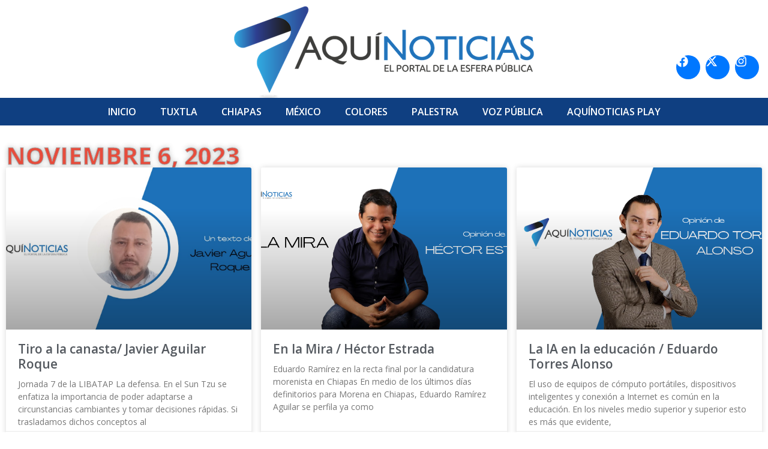

--- FILE ---
content_type: text/html; charset=UTF-8
request_url: https://aquinoticias.mx/2023/11/06/
body_size: 12879
content:
<!doctype html><html lang="es"><head><meta charset="UTF-8"><meta name="viewport" content="width=device-width, initial-scale=1"><link rel="profile" href="https://gmpg.org/xfn/11"><meta name='robots' content='noindex, follow' /> <!-- This site is optimized with the Yoast SEO plugin v22.0 - https://yoast.com/wordpress/plugins/seo/ --><link media="all" href="https://aquinoticias.mx/wp-content/cache/autoptimize/css/autoptimize_7e00af5485f4a41223ffae100a7baa06.css" rel="stylesheet"><title>6 noviembre, 2023 - Aquinoticias.mx</title><meta property="og:locale" content="es_ES" /><meta property="og:type" content="website" /><meta property="og:title" content="6 noviembre, 2023 - Aquinoticias.mx" /><meta property="og:url" content="https://aquinoticias.mx/2023/11/06/" /><meta property="og:site_name" content="Aquinoticias.mx" /><meta name="twitter:card" content="summary_large_image" /><meta name="twitter:site" content="@aquinoticiasmx" /> <script type="application/ld+json" class="yoast-schema-graph">{"@context":"https://schema.org","@graph":[{"@type":"CollectionPage","@id":"https://aquinoticias.mx/2023/11/06/","url":"https://aquinoticias.mx/2023/11/06/","name":"6 noviembre, 2023 - Aquinoticias.mx","isPartOf":{"@id":"https://aquinoticias.mx/#website"},"primaryImageOfPage":{"@id":"https://aquinoticias.mx/2023/11/06/#primaryimage"},"image":{"@id":"https://aquinoticias.mx/2023/11/06/#primaryimage"},"thumbnailUrl":"https://aquinoticias.mx/wp-content/uploads/2023/10/Javier.jpeg","breadcrumb":{"@id":"https://aquinoticias.mx/2023/11/06/#breadcrumb"},"inLanguage":"es"},{"@type":"ImageObject","inLanguage":"es","@id":"https://aquinoticias.mx/2023/11/06/#primaryimage","url":"https://aquinoticias.mx/wp-content/uploads/2023/10/Javier.jpeg","contentUrl":"https://aquinoticias.mx/wp-content/uploads/2023/10/Javier.jpeg","width":1600,"height":740},{"@type":"BreadcrumbList","@id":"https://aquinoticias.mx/2023/11/06/#breadcrumb","itemListElement":[{"@type":"ListItem","position":1,"name":"Portada","item":"https://aquinoticias.mx/"},{"@type":"ListItem","position":2,"name":"Archivo de 6 noviembre, 2023"}]},{"@type":"WebSite","@id":"https://aquinoticias.mx/#website","url":"https://aquinoticias.mx/","name":"Aquinoticias.mx","description":"Noticias de Chiapas y el Mundo","publisher":{"@id":"https://aquinoticias.mx/#organization"},"potentialAction":[{"@type":"SearchAction","target":{"@type":"EntryPoint","urlTemplate":"https://aquinoticias.mx/?s={search_term_string}"},"query-input":"required name=search_term_string"}],"inLanguage":"es"},{"@type":"Organization","@id":"https://aquinoticias.mx/#organization","name":"Aquinoticias.mx","url":"https://aquinoticias.mx/","logo":{"@type":"ImageObject","inLanguage":"es","@id":"https://aquinoticias.mx/#/schema/logo/image/","url":"https://aquinoticias.mx/wp-content/uploads/2023/12/logo-aquinoticias.png","contentUrl":"https://aquinoticias.mx/wp-content/uploads/2023/12/logo-aquinoticias.png","width":500,"height":153,"caption":"Aquinoticias.mx"},"image":{"@id":"https://aquinoticias.mx/#/schema/logo/image/"},"sameAs":["https://www.facebook.com/aquinoticiasmx","https://twitter.com/aquinoticiasmx"]}]}</script> <!-- / Yoast SEO plugin. --><link rel='stylesheet' id='elementor-frontend-css' href='https://aquinoticias.mx/wp-content/uploads/elementor/css/custom-frontend.min.css?ver=1735271203' media='all' /><link rel='stylesheet' id='elementor-post-134605-css' href='https://aquinoticias.mx/wp-content/cache/autoptimize/css/autoptimize_single_9cda7fbd15f9aa4700b0d0759b6788f1.css?ver=1735271204' media='all' /><link rel='stylesheet' id='e-apple-webkit-css' href='https://aquinoticias.mx/wp-content/uploads/elementor/css/custom-apple-webkit.min.css?ver=1735271203' media='all' /><link rel='stylesheet' id='widget-nav-menu-css' href='https://aquinoticias.mx/wp-content/uploads/elementor/css/custom-pro-widget-nav-menu.min.css?ver=1735271203' media='all' /><link rel='stylesheet' id='elementor-post-134606-css' href='https://aquinoticias.mx/wp-content/cache/autoptimize/css/autoptimize_single_7237e20f23356d70c439ebafe21fbedf.css?ver=1735271204' media='all' /><link rel='stylesheet' id='elementor-post-134615-css' href='https://aquinoticias.mx/wp-content/cache/autoptimize/css/autoptimize_single_e66be3f0928ce5a7c8eaefd09cd545ac.css?ver=1735271204' media='all' /><link rel='stylesheet' id='elementor-post-134665-css' href='https://aquinoticias.mx/wp-content/cache/autoptimize/css/autoptimize_single_770f0f6f2adf796d37c26c5e6e9f3889.css?ver=1735271207' media='all' /><link rel='stylesheet' id='google-fonts-1-css' href='https://fonts.googleapis.com/css?family=Open+Sans%3A100%2C100italic%2C200%2C200italic%2C300%2C300italic%2C400%2C400italic%2C500%2C500italic%2C600%2C600italic%2C700%2C700italic%2C800%2C800italic%2C900%2C900italic&#038;display=swap&#038;ver=6.4.7' media='all' /><link rel="preconnect" href="https://fonts.gstatic.com/" crossorigin><script src="https://aquinoticias.mx/wp-includes/js/jquery/jquery.min.js?ver=3.7.1" id="jquery-core-js"></script> <script defer src="https://aquinoticias.mx/wp-includes/js/jquery/jquery-migrate.min.js?ver=3.4.1" id="jquery-migrate-js"></script> <meta name="generator" content="Elementor 3.26.3; features: e_font_icon_svg, additional_custom_breakpoints; settings: css_print_method-external, google_font-enabled, font_display-swap"> <!-- Google tag (gtag.js) --> <script defer src="https://www.googletagmanager.com/gtag/js?id=G-LCLN12GEBG"></script> <script defer src="[data-uri]"></script> <link rel="icon" href="https://aquinoticias.mx/wp-content/uploads/2023/12/favicon.png" sizes="32x32" /><link rel="icon" href="https://aquinoticias.mx/wp-content/uploads/2023/12/favicon.png" sizes="192x192" /><link rel="apple-touch-icon" href="https://aquinoticias.mx/wp-content/uploads/2023/12/favicon.png" /><meta name="msapplication-TileImage" content="https://aquinoticias.mx/wp-content/uploads/2023/12/favicon.png" /></head><body class="archive date wp-custom-logo wp-embed-responsive elementor-page-134665 elementor-default elementor-template-full-width elementor-kit-134605"> <a class="skip-link screen-reader-text" href="#content">Ir al contenido</a><div data-elementor-type="header" data-elementor-id="134606" class="elementor elementor-134606 elementor-location-header" data-elementor-post-type="elementor_library"><div class="elementor-element elementor-element-cfd88ed e-con-full e-flex e-con e-parent" data-id="cfd88ed" data-element_type="container"><div class="elementor-element elementor-element-34c78af e-con-full e-flex e-con e-child" data-id="34c78af" data-element_type="container" data-settings="{&quot;position&quot;:&quot;absolute&quot;}"><div class="elementor-element elementor-element-ecb71e6 elementor-shape-circle e-grid-align-right elementor-grid-0 elementor-widget elementor-widget-social-icons" data-id="ecb71e6" data-element_type="widget" data-widget_type="social-icons.default"><div class="elementor-widget-container"><div class="elementor-social-icons-wrapper elementor-grid"> <span class="elementor-grid-item"> <a class="elementor-icon elementor-social-icon elementor-social-icon-facebook elementor-animation-push elementor-repeater-item-9920e20" href="https://www.facebook.com/aquinoticiasmx" target="_blank"> <span class="elementor-screen-only">Facebook</span> <svg class="e-font-icon-svg e-fab-facebook" viewBox="0 0 512 512" xmlns="http://www.w3.org/2000/svg"><path d="M504 256C504 119 393 8 256 8S8 119 8 256c0 123.78 90.69 226.38 209.25 245V327.69h-63V256h63v-54.64c0-62.15 37-96.48 93.67-96.48 27.14 0 55.52 4.84 55.52 4.84v61h-31.28c-30.8 0-40.41 19.12-40.41 38.73V256h68.78l-11 71.69h-57.78V501C413.31 482.38 504 379.78 504 256z"></path></svg> </a> </span> <span class="elementor-grid-item"> <a class="elementor-icon elementor-social-icon elementor-social-icon- elementor-animation-push elementor-repeater-item-3a784e9" href="https://twitter.com/aquinoticiasmx" target="_blank"> <span class="elementor-screen-only"></span> <svg xmlns="http://www.w3.org/2000/svg" viewBox="0 0 512 512"><path d="M389.2 48h70.6L305.6 224.2 487 464H345L233.7 318.6 106.5 464H35.8L200.7 275.5 26.8 48H172.4L272.9 180.9 389.2 48zM364.4 421.8h39.1L151.1 88h-42L364.4 421.8z"></path></svg> </a> </span> <span class="elementor-grid-item"> <a class="elementor-icon elementor-social-icon elementor-social-icon-instagram elementor-animation-push elementor-repeater-item-9827487" href="https://www.instagram.com/aquinoticiasmx/" target="_blank"> <span class="elementor-screen-only">Instagram</span> <svg class="e-font-icon-svg e-fab-instagram" viewBox="0 0 448 512" xmlns="http://www.w3.org/2000/svg"><path d="M224.1 141c-63.6 0-114.9 51.3-114.9 114.9s51.3 114.9 114.9 114.9S339 319.5 339 255.9 287.7 141 224.1 141zm0 189.6c-41.1 0-74.7-33.5-74.7-74.7s33.5-74.7 74.7-74.7 74.7 33.5 74.7 74.7-33.6 74.7-74.7 74.7zm146.4-194.3c0 14.9-12 26.8-26.8 26.8-14.9 0-26.8-12-26.8-26.8s12-26.8 26.8-26.8 26.8 12 26.8 26.8zm76.1 27.2c-1.7-35.9-9.9-67.7-36.2-93.9-26.2-26.2-58-34.4-93.9-36.2-37-2.1-147.9-2.1-184.9 0-35.8 1.7-67.6 9.9-93.9 36.1s-34.4 58-36.2 93.9c-2.1 37-2.1 147.9 0 184.9 1.7 35.9 9.9 67.7 36.2 93.9s58 34.4 93.9 36.2c37 2.1 147.9 2.1 184.9 0 35.9-1.7 67.7-9.9 93.9-36.2 26.2-26.2 34.4-58 36.2-93.9 2.1-37 2.1-147.8 0-184.8zM398.8 388c-7.8 19.6-22.9 34.7-42.6 42.6-29.5 11.7-99.5 9-132.1 9s-102.7 2.6-132.1-9c-19.6-7.8-34.7-22.9-42.6-42.6-11.7-29.5-9-99.5-9-132.1s-2.6-102.7 9-132.1c7.8-19.6 22.9-34.7 42.6-42.6 29.5-11.7 99.5-9 132.1-9s102.7-2.6 132.1 9c19.6 7.8 34.7 22.9 42.6 42.6 11.7 29.5 9 99.5 9 132.1s2.7 102.7-9 132.1z"></path></svg> </a> </span></div></div></div></div><div class="elementor-element elementor-element-f26d8bb elementor-widget elementor-widget-theme-site-logo elementor-widget-image" data-id="f26d8bb" data-element_type="widget" data-widget_type="theme-site-logo.default"><div class="elementor-widget-container"> <a href="https://aquinoticias.mx"> <img fetchpriority="high" width="500" height="153" src="https://aquinoticias.mx/wp-content/uploads/2023/12/logo-aquinoticias.png" class="attachment-full size-full wp-image-134608" alt="" /> </a></div></div><div class="elementor-element elementor-element-cb823d5 elementor-nav-menu__align-center elementor-nav-menu--stretch elementor-nav-menu--dropdown-tablet elementor-nav-menu__text-align-aside elementor-nav-menu--toggle elementor-nav-menu--burger elementor-widget elementor-widget-nav-menu" data-id="cb823d5" data-element_type="widget" data-settings="{&quot;full_width&quot;:&quot;stretch&quot;,&quot;layout&quot;:&quot;horizontal&quot;,&quot;submenu_icon&quot;:{&quot;value&quot;:&quot;&lt;svg class=\&quot;e-font-icon-svg e-fas-caret-down\&quot; viewBox=\&quot;0 0 320 512\&quot; xmlns=\&quot;http:\/\/www.w3.org\/2000\/svg\&quot;&gt;&lt;path d=\&quot;M31.3 192h257.3c17.8 0 26.7 21.5 14.1 34.1L174.1 354.8c-7.8 7.8-20.5 7.8-28.3 0L17.2 226.1C4.6 213.5 13.5 192 31.3 192z\&quot;&gt;&lt;\/path&gt;&lt;\/svg&gt;&quot;,&quot;library&quot;:&quot;fa-solid&quot;},&quot;toggle&quot;:&quot;burger&quot;}" data-widget_type="nav-menu.default"><div class="elementor-widget-container"><nav aria-label="Menu" class="elementor-nav-menu--main elementor-nav-menu__container elementor-nav-menu--layout-horizontal e--pointer-background e--animation-fade"><ul id="menu-1-cb823d5" class="elementor-nav-menu"><li class="menu-item menu-item-type-custom menu-item-object-custom menu-item-50"><a href="http://www.aquinoticias.mx" class="elementor-item">Inicio</a></li><li class="menu-item menu-item-type-taxonomy menu-item-object-category menu-item-140326"><a href="https://aquinoticias.mx/tuxtla/" class="elementor-item">Tuxtla</a></li><li class="menu-item menu-item-type-taxonomy menu-item-object-category menu-item-288"><a href="https://aquinoticias.mx/chiapas/" class="elementor-item">Chiapas</a></li><li class="menu-item menu-item-type-taxonomy menu-item-object-category menu-item-287"><a href="https://aquinoticias.mx/mexico/" class="elementor-item">México</a></li><li class="menu-item menu-item-type-taxonomy menu-item-object-category menu-item-358"><a href="https://aquinoticias.mx/colores/" class="elementor-item">Colores</a></li><li class="menu-item menu-item-type-taxonomy menu-item-object-category menu-item-140327"><a href="https://aquinoticias.mx/palestra/" class="elementor-item">Palestra</a></li><li class="menu-item menu-item-type-taxonomy menu-item-object-category menu-item-337"><a href="https://aquinoticias.mx/voz-publica/" class="elementor-item">Voz Pública</a></li><li class="menu-item menu-item-type-taxonomy menu-item-object-category menu-item-98806"><a href="https://aquinoticias.mx/videos/" class="elementor-item">Aquí­Noticias Play</a></li></ul></nav><div class="elementor-menu-toggle" role="button" tabindex="0" aria-label="Menu Toggle" aria-expanded="false"> <svg aria-hidden="true" role="presentation" class="elementor-menu-toggle__icon--open e-font-icon-svg e-eicon-menu-bar" viewBox="0 0 1000 1000" xmlns="http://www.w3.org/2000/svg"><path d="M104 333H896C929 333 958 304 958 271S929 208 896 208H104C71 208 42 237 42 271S71 333 104 333ZM104 583H896C929 583 958 554 958 521S929 458 896 458H104C71 458 42 487 42 521S71 583 104 583ZM104 833H896C929 833 958 804 958 771S929 708 896 708H104C71 708 42 737 42 771S71 833 104 833Z"></path></svg><svg aria-hidden="true" role="presentation" class="elementor-menu-toggle__icon--close e-font-icon-svg e-eicon-close" viewBox="0 0 1000 1000" xmlns="http://www.w3.org/2000/svg"><path d="M742 167L500 408 258 167C246 154 233 150 217 150 196 150 179 158 167 167 154 179 150 196 150 212 150 229 154 242 171 254L408 500 167 742C138 771 138 800 167 829 196 858 225 858 254 829L496 587 738 829C750 842 767 846 783 846 800 846 817 842 829 829 842 817 846 804 846 783 846 767 842 750 829 737L588 500 833 258C863 229 863 200 833 171 804 137 775 137 742 167Z"></path></svg></div><nav class="elementor-nav-menu--dropdown elementor-nav-menu__container" aria-hidden="true"><ul id="menu-2-cb823d5" class="elementor-nav-menu"><li class="menu-item menu-item-type-custom menu-item-object-custom menu-item-50"><a href="http://www.aquinoticias.mx" class="elementor-item" tabindex="-1">Inicio</a></li><li class="menu-item menu-item-type-taxonomy menu-item-object-category menu-item-140326"><a href="https://aquinoticias.mx/tuxtla/" class="elementor-item" tabindex="-1">Tuxtla</a></li><li class="menu-item menu-item-type-taxonomy menu-item-object-category menu-item-288"><a href="https://aquinoticias.mx/chiapas/" class="elementor-item" tabindex="-1">Chiapas</a></li><li class="menu-item menu-item-type-taxonomy menu-item-object-category menu-item-287"><a href="https://aquinoticias.mx/mexico/" class="elementor-item" tabindex="-1">México</a></li><li class="menu-item menu-item-type-taxonomy menu-item-object-category menu-item-358"><a href="https://aquinoticias.mx/colores/" class="elementor-item" tabindex="-1">Colores</a></li><li class="menu-item menu-item-type-taxonomy menu-item-object-category menu-item-140327"><a href="https://aquinoticias.mx/palestra/" class="elementor-item" tabindex="-1">Palestra</a></li><li class="menu-item menu-item-type-taxonomy menu-item-object-category menu-item-337"><a href="https://aquinoticias.mx/voz-publica/" class="elementor-item" tabindex="-1">Voz Pública</a></li><li class="menu-item menu-item-type-taxonomy menu-item-object-category menu-item-98806"><a href="https://aquinoticias.mx/videos/" class="elementor-item" tabindex="-1">Aquí­Noticias Play</a></li></ul></nav></div></div></div></div><div data-elementor-type="archive" data-elementor-id="134665" class="elementor elementor-134665 elementor-location-archive" data-elementor-post-type="elementor_library"><div class="elementor-element elementor-element-851a533 e-flex e-con-boxed e-con e-parent" data-id="851a533" data-element_type="container"><div class="e-con-inner"><div class="elementor-element elementor-element-9057250 elementor-widget elementor-widget-theme-archive-title elementor-page-title elementor-widget-heading" data-id="9057250" data-element_type="widget" data-widget_type="theme-archive-title.default"><div class="elementor-widget-container"><h1 class="elementor-heading-title elementor-size-default">noviembre 6, 2023</h1></div></div><div class="elementor-element elementor-element-17b6288 elementor-grid-3 elementor-grid-tablet-2 elementor-grid-mobile-1 elementor-posts--thumbnail-top elementor-card-shadow-yes elementor-posts__hover-gradient elementor-widget elementor-widget-archive-posts" data-id="17b6288" data-element_type="widget" data-settings="{&quot;archive_cards_row_gap&quot;:{&quot;unit&quot;:&quot;px&quot;,&quot;size&quot;:20,&quot;sizes&quot;:[]},&quot;pagination_type&quot;:&quot;numbers_and_prev_next&quot;,&quot;archive_cards_columns&quot;:&quot;3&quot;,&quot;archive_cards_columns_tablet&quot;:&quot;2&quot;,&quot;archive_cards_columns_mobile&quot;:&quot;1&quot;,&quot;archive_cards_row_gap_tablet&quot;:{&quot;unit&quot;:&quot;px&quot;,&quot;size&quot;:&quot;&quot;,&quot;sizes&quot;:[]},&quot;archive_cards_row_gap_mobile_extra&quot;:{&quot;unit&quot;:&quot;px&quot;,&quot;size&quot;:&quot;&quot;,&quot;sizes&quot;:[]},&quot;archive_cards_row_gap_mobile&quot;:{&quot;unit&quot;:&quot;px&quot;,&quot;size&quot;:&quot;&quot;,&quot;sizes&quot;:[]}}" data-widget_type="archive-posts.archive_cards"><div class="elementor-widget-container"><div class="elementor-posts-container elementor-posts elementor-posts--skin-cards elementor-grid"><article class="elementor-post elementor-grid-item post-133605 post type-post status-publish format-standard has-post-thumbnail hentry category-voz-publica"><div class="elementor-post__card"> <a class="elementor-post__thumbnail__link" href="https://aquinoticias.mx/tiro-a-la-canasta-javier-aguilar-roque-6/" tabindex="-1" ><div class="elementor-post__thumbnail"><noscript><img width="1600" height="740" src="https://aquinoticias.mx/wp-content/uploads/2023/10/Javier.jpeg" class="attachment-medium size-medium wp-image-132816" alt="" decoding="async" srcset="https://aquinoticias.mx/wp-content/uploads/2023/10/Javier.jpeg 1600w, https://aquinoticias.mx/wp-content/uploads/2023/10/Javier-768x355.jpeg 768w, https://aquinoticias.mx/wp-content/uploads/2023/10/Javier-660x305.jpeg 660w" sizes="(max-width: 1600px) 100vw, 1600px" /></noscript><img width="1600" height="740" src='data:image/svg+xml,%3Csvg%20xmlns=%22http://www.w3.org/2000/svg%22%20viewBox=%220%200%201600%20740%22%3E%3C/svg%3E' data-src="https://aquinoticias.mx/wp-content/uploads/2023/10/Javier.jpeg" class="lazyload attachment-medium size-medium wp-image-132816" alt="" decoding="async" data-srcset="https://aquinoticias.mx/wp-content/uploads/2023/10/Javier.jpeg 1600w, https://aquinoticias.mx/wp-content/uploads/2023/10/Javier-768x355.jpeg 768w, https://aquinoticias.mx/wp-content/uploads/2023/10/Javier-660x305.jpeg 660w" data-sizes="(max-width: 1600px) 100vw, 1600px" /></div></a><div class="elementor-post__text"><h2 class="elementor-post__title"> <a href="https://aquinoticias.mx/tiro-a-la-canasta-javier-aguilar-roque-6/" > Tiro a la canasta/ Javier Aguilar Roque </a></h2><div class="elementor-post__excerpt"><p>Jornada 7 de la LIBATAP La defensa. En el Sun Tzu se enfatiza la importancia de poder adaptarse a circunstancias cambiantes y tomar decisiones rápidas. Si trasladamos dichos conceptos al</p></div></div><div class="elementor-post__meta-data"> <span class="elementor-post-author"> Marco Aquino </span> <span class="elementor-post-date"> 6 noviembre, 2023 </span></div></div></article><article class="elementor-post elementor-grid-item post-133604 post type-post status-publish format-standard has-post-thumbnail hentry category-voz-publica"><div class="elementor-post__card"> <a class="elementor-post__thumbnail__link" href="https://aquinoticias.mx/en-la-mira-hector-estrada-672/" tabindex="-1" ><div class="elementor-post__thumbnail"><noscript><img width="1080" height="500" src="https://aquinoticias.mx/wp-content/uploads/2021/08/en-la-mira-hector-estrada.png" class="attachment-medium size-medium wp-image-117872" alt="" decoding="async" srcset="https://aquinoticias.mx/wp-content/uploads/2021/08/en-la-mira-hector-estrada.png 1080w, https://aquinoticias.mx/wp-content/uploads/2021/08/en-la-mira-hector-estrada-768x356.png 768w, https://aquinoticias.mx/wp-content/uploads/2021/08/en-la-mira-hector-estrada-660x306.png 660w" sizes="(max-width: 1080px) 100vw, 1080px" /></noscript><img width="1080" height="500" src='data:image/svg+xml,%3Csvg%20xmlns=%22http://www.w3.org/2000/svg%22%20viewBox=%220%200%201080%20500%22%3E%3C/svg%3E' data-src="https://aquinoticias.mx/wp-content/uploads/2021/08/en-la-mira-hector-estrada.png" class="lazyload attachment-medium size-medium wp-image-117872" alt="" decoding="async" data-srcset="https://aquinoticias.mx/wp-content/uploads/2021/08/en-la-mira-hector-estrada.png 1080w, https://aquinoticias.mx/wp-content/uploads/2021/08/en-la-mira-hector-estrada-768x356.png 768w, https://aquinoticias.mx/wp-content/uploads/2021/08/en-la-mira-hector-estrada-660x306.png 660w" data-sizes="(max-width: 1080px) 100vw, 1080px" /></div></a><div class="elementor-post__text"><h2 class="elementor-post__title"> <a href="https://aquinoticias.mx/en-la-mira-hector-estrada-672/" > En la Mira / Héctor Estrada </a></h2><div class="elementor-post__excerpt"><p>Eduardo Ramírez en la recta final por la candidatura morenista en Chiapas En medio de los últimos días definitorios para Morena en Chiapas, Eduardo Ramírez Aguilar se perfila ya como</p></div></div><div class="elementor-post__meta-data"> <span class="elementor-post-author"> Marco Aquino </span> <span class="elementor-post-date"> 6 noviembre, 2023 </span></div></div></article><article class="elementor-post elementor-grid-item post-133603 post type-post status-publish format-standard has-post-thumbnail hentry category-voz-publica"><div class="elementor-post__card"> <a class="elementor-post__thumbnail__link" href="https://aquinoticias.mx/la-ia-en-la-educacion-eduardo-torres-alonso/" tabindex="-1" ><div class="elementor-post__thumbnail"><noscript><img loading="lazy" width="1080" height="500" src="https://aquinoticias.mx/wp-content/uploads/2021/09/eduardo-alonso-1.png" class="attachment-medium size-medium wp-image-118336" alt="" decoding="async" srcset="https://aquinoticias.mx/wp-content/uploads/2021/09/eduardo-alonso-1.png 1080w, https://aquinoticias.mx/wp-content/uploads/2021/09/eduardo-alonso-1-768x356.png 768w, https://aquinoticias.mx/wp-content/uploads/2021/09/eduardo-alonso-1-660x306.png 660w" sizes="(max-width: 1080px) 100vw, 1080px" /></noscript><img loading="lazy" width="1080" height="500" src='data:image/svg+xml,%3Csvg%20xmlns=%22http://www.w3.org/2000/svg%22%20viewBox=%220%200%201080%20500%22%3E%3C/svg%3E' data-src="https://aquinoticias.mx/wp-content/uploads/2021/09/eduardo-alonso-1.png" class="lazyload attachment-medium size-medium wp-image-118336" alt="" decoding="async" data-srcset="https://aquinoticias.mx/wp-content/uploads/2021/09/eduardo-alonso-1.png 1080w, https://aquinoticias.mx/wp-content/uploads/2021/09/eduardo-alonso-1-768x356.png 768w, https://aquinoticias.mx/wp-content/uploads/2021/09/eduardo-alonso-1-660x306.png 660w" data-sizes="(max-width: 1080px) 100vw, 1080px" /></div></a><div class="elementor-post__text"><h2 class="elementor-post__title"> <a href="https://aquinoticias.mx/la-ia-en-la-educacion-eduardo-torres-alonso/" > La IA en la educación / Eduardo Torres Alonso </a></h2><div class="elementor-post__excerpt"><p>El uso de equipos de cómputo portátiles, dispositivos inteligentes y conexión a Internet es común en la educación. En los niveles medio superior y superior esto es más que evidente,</p></div></div><div class="elementor-post__meta-data"> <span class="elementor-post-author"> Marco Aquino </span> <span class="elementor-post-date"> 6 noviembre, 2023 </span></div></div></article><article class="elementor-post elementor-grid-item post-133599 post type-post status-publish format-standard has-post-thumbnail hentry category-chiapas tag-chiapas-2 tag-infraestructura-educativa"><div class="elementor-post__card"> <a class="elementor-post__thumbnail__link" href="https://aquinoticias.mx/chiapas-referente-en-infraestructura-educativa/" tabindex="-1" ><div class="elementor-post__thumbnail"><noscript><img loading="lazy" width="1024" height="682" src="https://aquinoticias.mx/wp-content/uploads/2023/11/WhatsApp-Image-2023-11-06-at-11.11.40-PM.jpeg" class="attachment-medium size-medium wp-image-133602" alt="" decoding="async" srcset="https://aquinoticias.mx/wp-content/uploads/2023/11/WhatsApp-Image-2023-11-06-at-11.11.40-PM.jpeg 1024w, https://aquinoticias.mx/wp-content/uploads/2023/11/WhatsApp-Image-2023-11-06-at-11.11.40-PM-768x512.jpeg 768w, https://aquinoticias.mx/wp-content/uploads/2023/11/WhatsApp-Image-2023-11-06-at-11.11.40-PM-660x440.jpeg 660w" sizes="(max-width: 1024px) 100vw, 1024px" /></noscript><img loading="lazy" width="1024" height="682" src='data:image/svg+xml,%3Csvg%20xmlns=%22http://www.w3.org/2000/svg%22%20viewBox=%220%200%201024%20682%22%3E%3C/svg%3E' data-src="https://aquinoticias.mx/wp-content/uploads/2023/11/WhatsApp-Image-2023-11-06-at-11.11.40-PM.jpeg" class="lazyload attachment-medium size-medium wp-image-133602" alt="" decoding="async" data-srcset="https://aquinoticias.mx/wp-content/uploads/2023/11/WhatsApp-Image-2023-11-06-at-11.11.40-PM.jpeg 1024w, https://aquinoticias.mx/wp-content/uploads/2023/11/WhatsApp-Image-2023-11-06-at-11.11.40-PM-768x512.jpeg 768w, https://aquinoticias.mx/wp-content/uploads/2023/11/WhatsApp-Image-2023-11-06-at-11.11.40-PM-660x440.jpeg 660w" data-sizes="(max-width: 1024px) 100vw, 1024px" /></div></a><div class="elementor-post__text"><h2 class="elementor-post__title"> <a href="https://aquinoticias.mx/chiapas-referente-en-infraestructura-educativa/" > Chiapas, referente en infraestructura educativa </a></h2><div class="elementor-post__excerpt"><p>La entidad será sede del Foro de Infraestructura Física Educativa 2023, en el que se contempla la participación de al menos 17 organismos públicos constructores de escuelas en el país</p></div></div><div class="elementor-post__meta-data"> <span class="elementor-post-author"> Marco Aquino </span> <span class="elementor-post-date"> 6 noviembre, 2023 </span></div></div></article><article class="elementor-post elementor-grid-item post-133600 post type-post status-publish format-standard has-post-thumbnail hentry category-chiapas tag-acceso-a-la-informacion-publica tag-proteccion-de-datos-personales tag-transparencia"><div class="elementor-post__card"> <a class="elementor-post__thumbnail__link" href="https://aquinoticias.mx/implementaran-integra2-informacion-publica-segura/" tabindex="-1" ><div class="elementor-post__thumbnail"><noscript><img loading="lazy" width="1024" height="683" src="https://aquinoticias.mx/wp-content/uploads/2023/11/FOTOS-BIENESTAR-2-3.jpeg" class="attachment-medium size-medium wp-image-133601" alt="" decoding="async" srcset="https://aquinoticias.mx/wp-content/uploads/2023/11/FOTOS-BIENESTAR-2-3.jpeg 1024w, https://aquinoticias.mx/wp-content/uploads/2023/11/FOTOS-BIENESTAR-2-3-768x512.jpeg 768w, https://aquinoticias.mx/wp-content/uploads/2023/11/FOTOS-BIENESTAR-2-3-660x440.jpeg 660w" sizes="(max-width: 1024px) 100vw, 1024px" /></noscript><img loading="lazy" width="1024" height="683" src='data:image/svg+xml,%3Csvg%20xmlns=%22http://www.w3.org/2000/svg%22%20viewBox=%220%200%201024%20683%22%3E%3C/svg%3E' data-src="https://aquinoticias.mx/wp-content/uploads/2023/11/FOTOS-BIENESTAR-2-3.jpeg" class="lazyload attachment-medium size-medium wp-image-133601" alt="" decoding="async" data-srcset="https://aquinoticias.mx/wp-content/uploads/2023/11/FOTOS-BIENESTAR-2-3.jpeg 1024w, https://aquinoticias.mx/wp-content/uploads/2023/11/FOTOS-BIENESTAR-2-3-768x512.jpeg 768w, https://aquinoticias.mx/wp-content/uploads/2023/11/FOTOS-BIENESTAR-2-3-660x440.jpeg 660w" data-sizes="(max-width: 1024px) 100vw, 1024px" /></div></a><div class="elementor-post__text"><h2 class="elementor-post__title"> <a href="https://aquinoticias.mx/implementaran-integra2-informacion-publica-segura/" > Implementarán “Integra2”, información pública segura </a></h2><div class="elementor-post__excerpt"><p>Bienestar Chiapas e ITAIP unen esfuerzos en favor de la transparencia y protección de datos personales Aquínoticias Staff El titular de la Secretaría de Bienestar Chiapas, Rodolfo Moguel Palacios y</p></div></div><div class="elementor-post__meta-data"> <span class="elementor-post-author"> Marco Aquino </span> <span class="elementor-post-date"> 6 noviembre, 2023 </span></div></div></article><article class="elementor-post elementor-grid-item post-133597 post type-post status-publish format-standard has-post-thumbnail hentry category-chiapas tag-chiapas-2 tag-desarrollo-social tag-totoloapa tag-viviendas"><div class="elementor-post__card"> <a class="elementor-post__thumbnail__link" href="https://aquinoticias.mx/viviran-mejor-212-familias-de-totolapa/" tabindex="-1" ><div class="elementor-post__thumbnail"><noscript><img loading="lazy" width="1024" height="682" src="https://aquinoticias.mx/wp-content/uploads/2023/11/FOTOS-PROVICH-3.jpg" class="attachment-medium size-medium wp-image-133598" alt="" decoding="async" srcset="https://aquinoticias.mx/wp-content/uploads/2023/11/FOTOS-PROVICH-3.jpg 1024w, https://aquinoticias.mx/wp-content/uploads/2023/11/FOTOS-PROVICH-3-768x512.jpg 768w, https://aquinoticias.mx/wp-content/uploads/2023/11/FOTOS-PROVICH-3-660x440.jpg 660w" sizes="(max-width: 1024px) 100vw, 1024px" /></noscript><img loading="lazy" width="1024" height="682" src='data:image/svg+xml,%3Csvg%20xmlns=%22http://www.w3.org/2000/svg%22%20viewBox=%220%200%201024%20682%22%3E%3C/svg%3E' data-src="https://aquinoticias.mx/wp-content/uploads/2023/11/FOTOS-PROVICH-3.jpg" class="lazyload attachment-medium size-medium wp-image-133598" alt="" decoding="async" data-srcset="https://aquinoticias.mx/wp-content/uploads/2023/11/FOTOS-PROVICH-3.jpg 1024w, https://aquinoticias.mx/wp-content/uploads/2023/11/FOTOS-PROVICH-3-768x512.jpg 768w, https://aquinoticias.mx/wp-content/uploads/2023/11/FOTOS-PROVICH-3-660x440.jpg 660w" data-sizes="(max-width: 1024px) 100vw, 1024px" /></div></a><div class="elementor-post__text"><h2 class="elementor-post__title"> <a href="https://aquinoticias.mx/viviran-mejor-212-familias-de-totolapa/" > Vivirán mejor 212 familias de Totolapa </a></h2><div class="elementor-post__excerpt"><p>Se entregaron paquetes de materiales de reparación de hogares en el municipio de Totolapa Aquínoticias Staff Gracias a las políticas de justicia social y al Programa de Mejoramiento de Vivienda</p></div></div><div class="elementor-post__meta-data"> <span class="elementor-post-author"> Marco Aquino </span> <span class="elementor-post-date"> 6 noviembre, 2023 </span></div></div></article><article class="elementor-post elementor-grid-item post-133593 post type-post status-publish format-standard has-post-thumbnail hentry category-colores tag-conabio tag-orquidario-y-jardin-botanico-comitan tag-polinizadores tag-semahn"><div class="elementor-post__card"> <a class="elementor-post__thumbnail__link" href="https://aquinoticias.mx/orquidario-comitan-santuario-de-polinizadores/" tabindex="-1" ><div class="elementor-post__thumbnail"><noscript><img loading="lazy" width="1024" height="683" src="https://aquinoticias.mx/wp-content/uploads/2023/11/FOTOS-SEMAHN-1-27.jpg" class="attachment-medium size-medium wp-image-133596" alt="" decoding="async" srcset="https://aquinoticias.mx/wp-content/uploads/2023/11/FOTOS-SEMAHN-1-27.jpg 1024w, https://aquinoticias.mx/wp-content/uploads/2023/11/FOTOS-SEMAHN-1-27-768x512.jpg 768w, https://aquinoticias.mx/wp-content/uploads/2023/11/FOTOS-SEMAHN-1-27-660x440.jpg 660w" sizes="(max-width: 1024px) 100vw, 1024px" /></noscript><img loading="lazy" width="1024" height="683" src='data:image/svg+xml,%3Csvg%20xmlns=%22http://www.w3.org/2000/svg%22%20viewBox=%220%200%201024%20683%22%3E%3C/svg%3E' data-src="https://aquinoticias.mx/wp-content/uploads/2023/11/FOTOS-SEMAHN-1-27.jpg" class="lazyload attachment-medium size-medium wp-image-133596" alt="" decoding="async" data-srcset="https://aquinoticias.mx/wp-content/uploads/2023/11/FOTOS-SEMAHN-1-27.jpg 1024w, https://aquinoticias.mx/wp-content/uploads/2023/11/FOTOS-SEMAHN-1-27-768x512.jpg 768w, https://aquinoticias.mx/wp-content/uploads/2023/11/FOTOS-SEMAHN-1-27-660x440.jpg 660w" data-sizes="(max-width: 1024px) 100vw, 1024px" /></div></a><div class="elementor-post__text"><h2 class="elementor-post__title"> <a href="https://aquinoticias.mx/orquidario-comitan-santuario-de-polinizadores/" > Orquidario “Comitán”, santuario de polinizadores </a></h2><div class="elementor-post__excerpt"><p>El Orquidario y Jardín Botánico “Comitán” se incorporó a la reconocida Red Poliniza de la Conabio, promoviendo la conservación y el uso sustentable de polinizadores Aquínoticias Staff Con el propósito</p></div></div><div class="elementor-post__meta-data"> <span class="elementor-post-author"> Marco Aquino </span> <span class="elementor-post-date"> 6 noviembre, 2023 </span></div></div></article><article class="elementor-post elementor-grid-item post-133588 post type-post status-publish format-standard has-post-thumbnail hentry category-chiapas tag-obras-publicas tag-pavimentacion tag-tuxtla-gutierrez tag-vialidades"><div class="elementor-post__card"> <a class="elementor-post__thumbnail__link" href="https://aquinoticias.mx/vida-mejor-son-vialidades-dignas/" tabindex="-1" ><div class="elementor-post__thumbnail"><noscript><img loading="lazy" width="1024" height="682" src="https://aquinoticias.mx/wp-content/uploads/2023/11/IMG_7279-02.jpg" class="attachment-medium size-medium wp-image-133590" alt="" decoding="async" srcset="https://aquinoticias.mx/wp-content/uploads/2023/11/IMG_7279-02.jpg 1024w, https://aquinoticias.mx/wp-content/uploads/2023/11/IMG_7279-02-768x512.jpg 768w, https://aquinoticias.mx/wp-content/uploads/2023/11/IMG_7279-02-660x440.jpg 660w" sizes="(max-width: 1024px) 100vw, 1024px" /></noscript><img loading="lazy" width="1024" height="682" src='data:image/svg+xml,%3Csvg%20xmlns=%22http://www.w3.org/2000/svg%22%20viewBox=%220%200%201024%20682%22%3E%3C/svg%3E' data-src="https://aquinoticias.mx/wp-content/uploads/2023/11/IMG_7279-02.jpg" class="lazyload attachment-medium size-medium wp-image-133590" alt="" decoding="async" data-srcset="https://aquinoticias.mx/wp-content/uploads/2023/11/IMG_7279-02.jpg 1024w, https://aquinoticias.mx/wp-content/uploads/2023/11/IMG_7279-02-768x512.jpg 768w, https://aquinoticias.mx/wp-content/uploads/2023/11/IMG_7279-02-660x440.jpg 660w" data-sizes="(max-width: 1024px) 100vw, 1024px" /></div></a><div class="elementor-post__text"><h2 class="elementor-post__title"> <a href="https://aquinoticias.mx/vida-mejor-son-vialidades-dignas/" > Vida Mejor son vialidades dignas </a></h2><div class="elementor-post__excerpt"><p>El gobernador Rutilio Escandón inauguró la pavimentación de los circuitos viales de la colonia Vida Mejor de Tuxtla Gutiérrez, obra que también consistió en el aumento del alumbrado y el</p></div></div><div class="elementor-post__meta-data"> <span class="elementor-post-author"> Marco Aquino </span> <span class="elementor-post-date"> 6 noviembre, 2023 </span></div></div></article><article class="elementor-post elementor-grid-item post-133586 post type-post status-publish format-standard has-post-thumbnail hentry category-chiapas tag-chiapas-2 tag-obra-publica tag-pavimentacion tag-tapachula"><div class="elementor-post__card"> <a class="elementor-post__thumbnail__link" href="https://aquinoticias.mx/a-mitad-de-camino-nueva-vialidad-en-tapachula/" tabindex="-1" ><div class="elementor-post__thumbnail"><noscript><img loading="lazy" width="1024" height="682" src="https://aquinoticias.mx/wp-content/uploads/2023/11/OBRA4.jpg" class="attachment-medium size-medium wp-image-133587" alt="" decoding="async" srcset="https://aquinoticias.mx/wp-content/uploads/2023/11/OBRA4.jpg 1024w, https://aquinoticias.mx/wp-content/uploads/2023/11/OBRA4-768x512.jpg 768w, https://aquinoticias.mx/wp-content/uploads/2023/11/OBRA4-660x440.jpg 660w" sizes="(max-width: 1024px) 100vw, 1024px" /></noscript><img loading="lazy" width="1024" height="682" src='data:image/svg+xml,%3Csvg%20xmlns=%22http://www.w3.org/2000/svg%22%20viewBox=%220%200%201024%20682%22%3E%3C/svg%3E' data-src="https://aquinoticias.mx/wp-content/uploads/2023/11/OBRA4.jpg" class="lazyload attachment-medium size-medium wp-image-133587" alt="" decoding="async" data-srcset="https://aquinoticias.mx/wp-content/uploads/2023/11/OBRA4.jpg 1024w, https://aquinoticias.mx/wp-content/uploads/2023/11/OBRA4-768x512.jpg 768w, https://aquinoticias.mx/wp-content/uploads/2023/11/OBRA4-660x440.jpg 660w" data-sizes="(max-width: 1024px) 100vw, 1024px" /></div></a><div class="elementor-post__text"><h2 class="elementor-post__title"> <a href="https://aquinoticias.mx/a-mitad-de-camino-nueva-vialidad-en-tapachula/" > A mitad de camino, nueva vialidad en Tapachula </a></h2><div class="elementor-post__excerpt"><p>Ayuntamiento de Tapachula supervisó el 50 por ciento de avance de la pavimentación hidráulica de calles en la colonia Procasa Aquínoticias Staff Autoridades del Ayuntamiento de Tapachula a través de</p></div></div><div class="elementor-post__meta-data"> <span class="elementor-post-author"> Marco Aquino </span> <span class="elementor-post-date"> 6 noviembre, 2023 </span></div></div></article><article class="elementor-post elementor-grid-item post-133585 post type-post status-publish format-standard has-post-thumbnail hentry category-voz-publica"><div class="elementor-post__card"> <a class="elementor-post__thumbnail__link" href="https://aquinoticias.mx/a-estribor-juan-carlos-cal-y-mayor-492/" tabindex="-1" ><div class="elementor-post__thumbnail"><noscript><img loading="lazy" width="1080" height="500" src="https://aquinoticias.mx/wp-content/uploads/2021/09/a-estribor-juan-carlos-2.png" class="attachment-medium size-medium wp-image-118032" alt="" decoding="async" srcset="https://aquinoticias.mx/wp-content/uploads/2021/09/a-estribor-juan-carlos-2.png 1080w, https://aquinoticias.mx/wp-content/uploads/2021/09/a-estribor-juan-carlos-2-768x356.png 768w, https://aquinoticias.mx/wp-content/uploads/2021/09/a-estribor-juan-carlos-2-660x306.png 660w" sizes="(max-width: 1080px) 100vw, 1080px" /></noscript><img loading="lazy" width="1080" height="500" src='data:image/svg+xml,%3Csvg%20xmlns=%22http://www.w3.org/2000/svg%22%20viewBox=%220%200%201080%20500%22%3E%3C/svg%3E' data-src="https://aquinoticias.mx/wp-content/uploads/2021/09/a-estribor-juan-carlos-2.png" class="lazyload attachment-medium size-medium wp-image-118032" alt="" decoding="async" data-srcset="https://aquinoticias.mx/wp-content/uploads/2021/09/a-estribor-juan-carlos-2.png 1080w, https://aquinoticias.mx/wp-content/uploads/2021/09/a-estribor-juan-carlos-2-768x356.png 768w, https://aquinoticias.mx/wp-content/uploads/2021/09/a-estribor-juan-carlos-2-660x306.png 660w" data-sizes="(max-width: 1080px) 100vw, 1080px" /></div></a><div class="elementor-post__text"><h2 class="elementor-post__title"> <a href="https://aquinoticias.mx/a-estribor-juan-carlos-cal-y-mayor-492/" > A Estribor / Juan Carlos Cal y Mayor </a></h2><div class="elementor-post__excerpt"><p>La gran estafa En nuestro país, como en resto de América Latina, solemos atribuir todos los males al imperialismo Yanqui, a los ricos, a la cultura consumista, al capitalismo que</p></div></div><div class="elementor-post__meta-data"> <span class="elementor-post-author"> Marco Aquino </span> <span class="elementor-post-date"> 6 noviembre, 2023 </span></div></div></article></div><div class="e-load-more-anchor" data-page="1" data-max-page="2" data-next-page="https://aquinoticias.mx/2023/11/06/page/2/"></div><nav class="elementor-pagination" aria-label="Pagination"> <span class="page-numbers prev">&laquo; Anterior</span> <span aria-current="page" class="page-numbers current"><span class="elementor-screen-only">Page</span>1</span> <a class="page-numbers" href="https://aquinoticias.mx/2023/11/06/page/2/"><span class="elementor-screen-only">Page</span>2</a> <a class="page-numbers next" href="https://aquinoticias.mx/2023/11/06/page/2/">Siguiente &raquo;</a></nav></div></div></div></div></div><div data-elementor-type="footer" data-elementor-id="134615" class="elementor elementor-134615 elementor-location-footer" data-elementor-post-type="elementor_library"><div class="elementor-element elementor-element-bbf6725 e-flex e-con-boxed e-con e-parent" data-id="bbf6725" data-element_type="container" data-settings="{&quot;background_background&quot;:&quot;classic&quot;}"><div class="e-con-inner"><div class="elementor-element elementor-element-07ba0fc e-con-full e-flex e-con e-child" data-id="07ba0fc" data-element_type="container"><div class="elementor-element elementor-element-911bea8 elementor-widget elementor-widget-image" data-id="911bea8" data-element_type="widget" data-widget_type="image.default"><div class="elementor-widget-container"> <noscript><img loading="lazy" width="168" height="191" src="https://aquinoticias.mx/wp-content/uploads/2023/12/logo-pie.png" class="attachment-large size-large wp-image-134617" alt="" /></noscript><img loading="lazy" width="168" height="191" src='data:image/svg+xml,%3Csvg%20xmlns=%22http://www.w3.org/2000/svg%22%20viewBox=%220%200%20168%20191%22%3E%3C/svg%3E' data-src="https://aquinoticias.mx/wp-content/uploads/2023/12/logo-pie.png" class="lazyload attachment-large size-large wp-image-134617" alt="" /></div></div><div class="elementor-element elementor-element-70f68f2 elementor-shape-circle elementor-grid-0 e-grid-align-center elementor-widget elementor-widget-social-icons" data-id="70f68f2" data-element_type="widget" data-widget_type="social-icons.default"><div class="elementor-widget-container"><div class="elementor-social-icons-wrapper elementor-grid"> <span class="elementor-grid-item"> <a class="elementor-icon elementor-social-icon elementor-social-icon-facebook elementor-repeater-item-9920e20" href="https://www.facebook.com/aquinoticiasmx" target="_blank"> <span class="elementor-screen-only">Facebook</span> <svg class="e-font-icon-svg e-fab-facebook" viewBox="0 0 512 512" xmlns="http://www.w3.org/2000/svg"><path d="M504 256C504 119 393 8 256 8S8 119 8 256c0 123.78 90.69 226.38 209.25 245V327.69h-63V256h63v-54.64c0-62.15 37-96.48 93.67-96.48 27.14 0 55.52 4.84 55.52 4.84v61h-31.28c-30.8 0-40.41 19.12-40.41 38.73V256h68.78l-11 71.69h-57.78V501C413.31 482.38 504 379.78 504 256z"></path></svg> </a> </span> <span class="elementor-grid-item"> <a class="elementor-icon elementor-social-icon elementor-social-icon- elementor-repeater-item-3a784e9" href="https://twitter.com/aquinoticiasmx" target="_blank"> <span class="elementor-screen-only"></span> <svg xmlns="http://www.w3.org/2000/svg" viewBox="0 0 512 512"><path d="M389.2 48h70.6L305.6 224.2 487 464H345L233.7 318.6 106.5 464H35.8L200.7 275.5 26.8 48H172.4L272.9 180.9 389.2 48zM364.4 421.8h39.1L151.1 88h-42L364.4 421.8z"></path></svg> </a> </span> <span class="elementor-grid-item"> <a class="elementor-icon elementor-social-icon elementor-social-icon-instagram elementor-repeater-item-9827487" href="https://www.instagram.com/aquinoticiasmx/" target="_blank"> <span class="elementor-screen-only">Instagram</span> <svg class="e-font-icon-svg e-fab-instagram" viewBox="0 0 448 512" xmlns="http://www.w3.org/2000/svg"><path d="M224.1 141c-63.6 0-114.9 51.3-114.9 114.9s51.3 114.9 114.9 114.9S339 319.5 339 255.9 287.7 141 224.1 141zm0 189.6c-41.1 0-74.7-33.5-74.7-74.7s33.5-74.7 74.7-74.7 74.7 33.5 74.7 74.7-33.6 74.7-74.7 74.7zm146.4-194.3c0 14.9-12 26.8-26.8 26.8-14.9 0-26.8-12-26.8-26.8s12-26.8 26.8-26.8 26.8 12 26.8 26.8zm76.1 27.2c-1.7-35.9-9.9-67.7-36.2-93.9-26.2-26.2-58-34.4-93.9-36.2-37-2.1-147.9-2.1-184.9 0-35.8 1.7-67.6 9.9-93.9 36.1s-34.4 58-36.2 93.9c-2.1 37-2.1 147.9 0 184.9 1.7 35.9 9.9 67.7 36.2 93.9s58 34.4 93.9 36.2c37 2.1 147.9 2.1 184.9 0 35.9-1.7 67.7-9.9 93.9-36.2 26.2-26.2 34.4-58 36.2-93.9 2.1-37 2.1-147.8 0-184.8zM398.8 388c-7.8 19.6-22.9 34.7-42.6 42.6-29.5 11.7-99.5 9-132.1 9s-102.7 2.6-132.1-9c-19.6-7.8-34.7-22.9-42.6-42.6-11.7-29.5-9-99.5-9-132.1s-2.6-102.7 9-132.1c7.8-19.6 22.9-34.7 42.6-42.6 29.5-11.7 99.5-9 132.1-9s102.7-2.6 132.1 9c19.6 7.8 34.7 22.9 42.6 42.6 11.7 29.5 9 99.5 9 132.1s2.7 102.7-9 132.1z"></path></svg> </a> </span></div></div></div></div><div class="elementor-element elementor-element-06b2317 e-con-full e-flex e-con e-child" data-id="06b2317" data-element_type="container"><div class="elementor-element elementor-element-4660850 elementor-widget elementor-widget-image" data-id="4660850" data-element_type="widget" data-widget_type="image.default"><div class="elementor-widget-container"> <noscript><img loading="lazy" width="448" height="81" src="https://aquinoticias.mx/wp-content/uploads/2023/12/logo-blanco.png" class="attachment-large size-large wp-image-134616" alt="" /></noscript><img loading="lazy" width="448" height="81" src='data:image/svg+xml,%3Csvg%20xmlns=%22http://www.w3.org/2000/svg%22%20viewBox=%220%200%20448%2081%22%3E%3C/svg%3E' data-src="https://aquinoticias.mx/wp-content/uploads/2023/12/logo-blanco.png" class="lazyload attachment-large size-large wp-image-134616" alt="" /></div></div><div class="elementor-element elementor-element-f80b0a8 elementor-widget elementor-widget-text-editor" data-id="f80b0a8" data-element_type="widget" data-widget_type="text-editor.default"><div class="elementor-widget-container"><p><span style="color: #ffffff;">Aquinoticias.mx © 2016. Todos los derechos reservados.</span></p><hr /></div></div><div class="elementor-element elementor-element-39da429 elementor-widget elementor-widget-text-editor" data-id="39da429" data-element_type="widget" data-widget_type="text-editor.default"><div class="elementor-widget-container"><p><span style="color: #ffffff;">El contenido de la información publicada en este portal es exclusiva responsabilidad de quien la emite, en el ejercicio de su libertad de expresión y de la libre manifestación de ideas. Se deslinda de toda responsabilidad a los anunciantes, por ser ajenos a este proceso. Aquinoticias.mx © 2016. Todos los derechos reservados.</span></p></div></div></div></div></div></div> <script defer src="[data-uri]"></script> <noscript><style>.lazyload{display:none}</style></noscript><script data-noptimize="1">window.lazySizesConfig=window.lazySizesConfig||{};window.lazySizesConfig.loadMode=1;</script><script defer data-noptimize="1" src='https://aquinoticias.mx/wp-content/plugins/autoptimize/classes/external/js/lazysizes.min.js?ao_version=3.1.13'></script><script defer src="https://aquinoticias.mx/wp-content/themes/hello-elementor/assets/js/hello-frontend.min.js?ver=3.2.1" id="hello-theme-frontend-js"></script> <script defer src="https://aquinoticias.mx/wp-content/plugins/pro-elements/assets/lib/smartmenus/jquery.smartmenus.min.js?ver=1.2.1" id="smartmenus-js"></script> <script defer src="https://aquinoticias.mx/wp-includes/js/imagesloaded.min.js?ver=5.0.0" id="imagesloaded-js"></script> <script defer src="https://aquinoticias.mx/wp-content/plugins/pro-elements/assets/js/webpack-pro.runtime.min.js?ver=3.26.1" id="elementor-pro-webpack-runtime-js"></script> <script defer src="https://aquinoticias.mx/wp-content/plugins/elementor/assets/js/webpack.runtime.min.js?ver=3.26.3" id="elementor-webpack-runtime-js"></script> <script defer src="https://aquinoticias.mx/wp-content/plugins/elementor/assets/js/frontend-modules.min.js?ver=3.26.3" id="elementor-frontend-modules-js"></script> <script src="https://aquinoticias.mx/wp-includes/js/dist/vendor/wp-polyfill-inert.min.js?ver=3.1.2" id="wp-polyfill-inert-js"></script> <script src="https://aquinoticias.mx/wp-includes/js/dist/vendor/regenerator-runtime.min.js?ver=0.14.0" id="regenerator-runtime-js"></script> <script src="https://aquinoticias.mx/wp-includes/js/dist/vendor/wp-polyfill.min.js?ver=3.15.0" id="wp-polyfill-js"></script> <script src="https://aquinoticias.mx/wp-includes/js/dist/hooks.min.js?ver=c6aec9a8d4e5a5d543a1" id="wp-hooks-js"></script> <script src="https://aquinoticias.mx/wp-includes/js/dist/i18n.min.js?ver=7701b0c3857f914212ef" id="wp-i18n-js"></script> <script defer id="wp-i18n-js-after" src="[data-uri]"></script> <script defer id="elementor-pro-frontend-js-before" src="[data-uri]"></script> <script defer src="https://aquinoticias.mx/wp-content/plugins/pro-elements/assets/js/frontend.min.js?ver=3.26.1" id="elementor-pro-frontend-js"></script> <script defer src="https://aquinoticias.mx/wp-includes/js/jquery/ui/core.min.js?ver=1.13.2" id="jquery-ui-core-js"></script> <script defer id="elementor-frontend-js-before" src="[data-uri]"></script> <script defer src="https://aquinoticias.mx/wp-content/plugins/elementor/assets/js/frontend.min.js?ver=3.26.3" id="elementor-frontend-js"></script> <script defer src="https://aquinoticias.mx/wp-content/plugins/pro-elements/assets/js/elements-handlers.min.js?ver=3.26.1" id="pro-elements-handlers-js"></script> </body></html>
<!-- Dynamic page generated in 0.337 seconds. -->
<!-- Cached page generated by WP-Super-Cache on 2026-01-14 10:56:38 -->

<!-- Compression = gzip -->